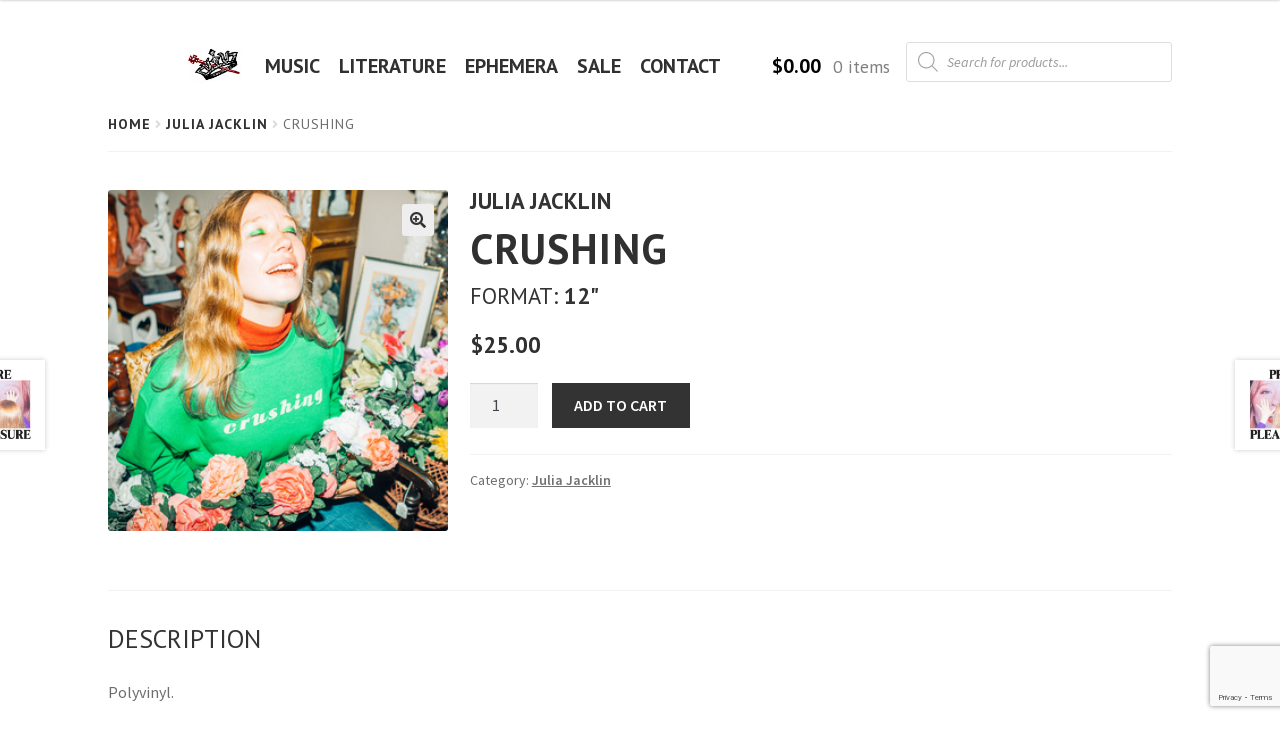

--- FILE ---
content_type: text/html; charset=utf-8
request_url: https://www.google.com/recaptcha/api2/anchor?ar=1&k=6Lf3_8EUAAAAAOU8EdHeSJ3DiZRLhfBrSMJ0RStT&co=aHR0cHM6Ly9zaXN0ZXJzaW5jaHJpc3Quc3BhY2U6NDQz&hl=en&v=PoyoqOPhxBO7pBk68S4YbpHZ&size=invisible&anchor-ms=20000&execute-ms=30000&cb=k7mpplnptnfp
body_size: 49760
content:
<!DOCTYPE HTML><html dir="ltr" lang="en"><head><meta http-equiv="Content-Type" content="text/html; charset=UTF-8">
<meta http-equiv="X-UA-Compatible" content="IE=edge">
<title>reCAPTCHA</title>
<style type="text/css">
/* cyrillic-ext */
@font-face {
  font-family: 'Roboto';
  font-style: normal;
  font-weight: 400;
  font-stretch: 100%;
  src: url(//fonts.gstatic.com/s/roboto/v48/KFO7CnqEu92Fr1ME7kSn66aGLdTylUAMa3GUBHMdazTgWw.woff2) format('woff2');
  unicode-range: U+0460-052F, U+1C80-1C8A, U+20B4, U+2DE0-2DFF, U+A640-A69F, U+FE2E-FE2F;
}
/* cyrillic */
@font-face {
  font-family: 'Roboto';
  font-style: normal;
  font-weight: 400;
  font-stretch: 100%;
  src: url(//fonts.gstatic.com/s/roboto/v48/KFO7CnqEu92Fr1ME7kSn66aGLdTylUAMa3iUBHMdazTgWw.woff2) format('woff2');
  unicode-range: U+0301, U+0400-045F, U+0490-0491, U+04B0-04B1, U+2116;
}
/* greek-ext */
@font-face {
  font-family: 'Roboto';
  font-style: normal;
  font-weight: 400;
  font-stretch: 100%;
  src: url(//fonts.gstatic.com/s/roboto/v48/KFO7CnqEu92Fr1ME7kSn66aGLdTylUAMa3CUBHMdazTgWw.woff2) format('woff2');
  unicode-range: U+1F00-1FFF;
}
/* greek */
@font-face {
  font-family: 'Roboto';
  font-style: normal;
  font-weight: 400;
  font-stretch: 100%;
  src: url(//fonts.gstatic.com/s/roboto/v48/KFO7CnqEu92Fr1ME7kSn66aGLdTylUAMa3-UBHMdazTgWw.woff2) format('woff2');
  unicode-range: U+0370-0377, U+037A-037F, U+0384-038A, U+038C, U+038E-03A1, U+03A3-03FF;
}
/* math */
@font-face {
  font-family: 'Roboto';
  font-style: normal;
  font-weight: 400;
  font-stretch: 100%;
  src: url(//fonts.gstatic.com/s/roboto/v48/KFO7CnqEu92Fr1ME7kSn66aGLdTylUAMawCUBHMdazTgWw.woff2) format('woff2');
  unicode-range: U+0302-0303, U+0305, U+0307-0308, U+0310, U+0312, U+0315, U+031A, U+0326-0327, U+032C, U+032F-0330, U+0332-0333, U+0338, U+033A, U+0346, U+034D, U+0391-03A1, U+03A3-03A9, U+03B1-03C9, U+03D1, U+03D5-03D6, U+03F0-03F1, U+03F4-03F5, U+2016-2017, U+2034-2038, U+203C, U+2040, U+2043, U+2047, U+2050, U+2057, U+205F, U+2070-2071, U+2074-208E, U+2090-209C, U+20D0-20DC, U+20E1, U+20E5-20EF, U+2100-2112, U+2114-2115, U+2117-2121, U+2123-214F, U+2190, U+2192, U+2194-21AE, U+21B0-21E5, U+21F1-21F2, U+21F4-2211, U+2213-2214, U+2216-22FF, U+2308-230B, U+2310, U+2319, U+231C-2321, U+2336-237A, U+237C, U+2395, U+239B-23B7, U+23D0, U+23DC-23E1, U+2474-2475, U+25AF, U+25B3, U+25B7, U+25BD, U+25C1, U+25CA, U+25CC, U+25FB, U+266D-266F, U+27C0-27FF, U+2900-2AFF, U+2B0E-2B11, U+2B30-2B4C, U+2BFE, U+3030, U+FF5B, U+FF5D, U+1D400-1D7FF, U+1EE00-1EEFF;
}
/* symbols */
@font-face {
  font-family: 'Roboto';
  font-style: normal;
  font-weight: 400;
  font-stretch: 100%;
  src: url(//fonts.gstatic.com/s/roboto/v48/KFO7CnqEu92Fr1ME7kSn66aGLdTylUAMaxKUBHMdazTgWw.woff2) format('woff2');
  unicode-range: U+0001-000C, U+000E-001F, U+007F-009F, U+20DD-20E0, U+20E2-20E4, U+2150-218F, U+2190, U+2192, U+2194-2199, U+21AF, U+21E6-21F0, U+21F3, U+2218-2219, U+2299, U+22C4-22C6, U+2300-243F, U+2440-244A, U+2460-24FF, U+25A0-27BF, U+2800-28FF, U+2921-2922, U+2981, U+29BF, U+29EB, U+2B00-2BFF, U+4DC0-4DFF, U+FFF9-FFFB, U+10140-1018E, U+10190-1019C, U+101A0, U+101D0-101FD, U+102E0-102FB, U+10E60-10E7E, U+1D2C0-1D2D3, U+1D2E0-1D37F, U+1F000-1F0FF, U+1F100-1F1AD, U+1F1E6-1F1FF, U+1F30D-1F30F, U+1F315, U+1F31C, U+1F31E, U+1F320-1F32C, U+1F336, U+1F378, U+1F37D, U+1F382, U+1F393-1F39F, U+1F3A7-1F3A8, U+1F3AC-1F3AF, U+1F3C2, U+1F3C4-1F3C6, U+1F3CA-1F3CE, U+1F3D4-1F3E0, U+1F3ED, U+1F3F1-1F3F3, U+1F3F5-1F3F7, U+1F408, U+1F415, U+1F41F, U+1F426, U+1F43F, U+1F441-1F442, U+1F444, U+1F446-1F449, U+1F44C-1F44E, U+1F453, U+1F46A, U+1F47D, U+1F4A3, U+1F4B0, U+1F4B3, U+1F4B9, U+1F4BB, U+1F4BF, U+1F4C8-1F4CB, U+1F4D6, U+1F4DA, U+1F4DF, U+1F4E3-1F4E6, U+1F4EA-1F4ED, U+1F4F7, U+1F4F9-1F4FB, U+1F4FD-1F4FE, U+1F503, U+1F507-1F50B, U+1F50D, U+1F512-1F513, U+1F53E-1F54A, U+1F54F-1F5FA, U+1F610, U+1F650-1F67F, U+1F687, U+1F68D, U+1F691, U+1F694, U+1F698, U+1F6AD, U+1F6B2, U+1F6B9-1F6BA, U+1F6BC, U+1F6C6-1F6CF, U+1F6D3-1F6D7, U+1F6E0-1F6EA, U+1F6F0-1F6F3, U+1F6F7-1F6FC, U+1F700-1F7FF, U+1F800-1F80B, U+1F810-1F847, U+1F850-1F859, U+1F860-1F887, U+1F890-1F8AD, U+1F8B0-1F8BB, U+1F8C0-1F8C1, U+1F900-1F90B, U+1F93B, U+1F946, U+1F984, U+1F996, U+1F9E9, U+1FA00-1FA6F, U+1FA70-1FA7C, U+1FA80-1FA89, U+1FA8F-1FAC6, U+1FACE-1FADC, U+1FADF-1FAE9, U+1FAF0-1FAF8, U+1FB00-1FBFF;
}
/* vietnamese */
@font-face {
  font-family: 'Roboto';
  font-style: normal;
  font-weight: 400;
  font-stretch: 100%;
  src: url(//fonts.gstatic.com/s/roboto/v48/KFO7CnqEu92Fr1ME7kSn66aGLdTylUAMa3OUBHMdazTgWw.woff2) format('woff2');
  unicode-range: U+0102-0103, U+0110-0111, U+0128-0129, U+0168-0169, U+01A0-01A1, U+01AF-01B0, U+0300-0301, U+0303-0304, U+0308-0309, U+0323, U+0329, U+1EA0-1EF9, U+20AB;
}
/* latin-ext */
@font-face {
  font-family: 'Roboto';
  font-style: normal;
  font-weight: 400;
  font-stretch: 100%;
  src: url(//fonts.gstatic.com/s/roboto/v48/KFO7CnqEu92Fr1ME7kSn66aGLdTylUAMa3KUBHMdazTgWw.woff2) format('woff2');
  unicode-range: U+0100-02BA, U+02BD-02C5, U+02C7-02CC, U+02CE-02D7, U+02DD-02FF, U+0304, U+0308, U+0329, U+1D00-1DBF, U+1E00-1E9F, U+1EF2-1EFF, U+2020, U+20A0-20AB, U+20AD-20C0, U+2113, U+2C60-2C7F, U+A720-A7FF;
}
/* latin */
@font-face {
  font-family: 'Roboto';
  font-style: normal;
  font-weight: 400;
  font-stretch: 100%;
  src: url(//fonts.gstatic.com/s/roboto/v48/KFO7CnqEu92Fr1ME7kSn66aGLdTylUAMa3yUBHMdazQ.woff2) format('woff2');
  unicode-range: U+0000-00FF, U+0131, U+0152-0153, U+02BB-02BC, U+02C6, U+02DA, U+02DC, U+0304, U+0308, U+0329, U+2000-206F, U+20AC, U+2122, U+2191, U+2193, U+2212, U+2215, U+FEFF, U+FFFD;
}
/* cyrillic-ext */
@font-face {
  font-family: 'Roboto';
  font-style: normal;
  font-weight: 500;
  font-stretch: 100%;
  src: url(//fonts.gstatic.com/s/roboto/v48/KFO7CnqEu92Fr1ME7kSn66aGLdTylUAMa3GUBHMdazTgWw.woff2) format('woff2');
  unicode-range: U+0460-052F, U+1C80-1C8A, U+20B4, U+2DE0-2DFF, U+A640-A69F, U+FE2E-FE2F;
}
/* cyrillic */
@font-face {
  font-family: 'Roboto';
  font-style: normal;
  font-weight: 500;
  font-stretch: 100%;
  src: url(//fonts.gstatic.com/s/roboto/v48/KFO7CnqEu92Fr1ME7kSn66aGLdTylUAMa3iUBHMdazTgWw.woff2) format('woff2');
  unicode-range: U+0301, U+0400-045F, U+0490-0491, U+04B0-04B1, U+2116;
}
/* greek-ext */
@font-face {
  font-family: 'Roboto';
  font-style: normal;
  font-weight: 500;
  font-stretch: 100%;
  src: url(//fonts.gstatic.com/s/roboto/v48/KFO7CnqEu92Fr1ME7kSn66aGLdTylUAMa3CUBHMdazTgWw.woff2) format('woff2');
  unicode-range: U+1F00-1FFF;
}
/* greek */
@font-face {
  font-family: 'Roboto';
  font-style: normal;
  font-weight: 500;
  font-stretch: 100%;
  src: url(//fonts.gstatic.com/s/roboto/v48/KFO7CnqEu92Fr1ME7kSn66aGLdTylUAMa3-UBHMdazTgWw.woff2) format('woff2');
  unicode-range: U+0370-0377, U+037A-037F, U+0384-038A, U+038C, U+038E-03A1, U+03A3-03FF;
}
/* math */
@font-face {
  font-family: 'Roboto';
  font-style: normal;
  font-weight: 500;
  font-stretch: 100%;
  src: url(//fonts.gstatic.com/s/roboto/v48/KFO7CnqEu92Fr1ME7kSn66aGLdTylUAMawCUBHMdazTgWw.woff2) format('woff2');
  unicode-range: U+0302-0303, U+0305, U+0307-0308, U+0310, U+0312, U+0315, U+031A, U+0326-0327, U+032C, U+032F-0330, U+0332-0333, U+0338, U+033A, U+0346, U+034D, U+0391-03A1, U+03A3-03A9, U+03B1-03C9, U+03D1, U+03D5-03D6, U+03F0-03F1, U+03F4-03F5, U+2016-2017, U+2034-2038, U+203C, U+2040, U+2043, U+2047, U+2050, U+2057, U+205F, U+2070-2071, U+2074-208E, U+2090-209C, U+20D0-20DC, U+20E1, U+20E5-20EF, U+2100-2112, U+2114-2115, U+2117-2121, U+2123-214F, U+2190, U+2192, U+2194-21AE, U+21B0-21E5, U+21F1-21F2, U+21F4-2211, U+2213-2214, U+2216-22FF, U+2308-230B, U+2310, U+2319, U+231C-2321, U+2336-237A, U+237C, U+2395, U+239B-23B7, U+23D0, U+23DC-23E1, U+2474-2475, U+25AF, U+25B3, U+25B7, U+25BD, U+25C1, U+25CA, U+25CC, U+25FB, U+266D-266F, U+27C0-27FF, U+2900-2AFF, U+2B0E-2B11, U+2B30-2B4C, U+2BFE, U+3030, U+FF5B, U+FF5D, U+1D400-1D7FF, U+1EE00-1EEFF;
}
/* symbols */
@font-face {
  font-family: 'Roboto';
  font-style: normal;
  font-weight: 500;
  font-stretch: 100%;
  src: url(//fonts.gstatic.com/s/roboto/v48/KFO7CnqEu92Fr1ME7kSn66aGLdTylUAMaxKUBHMdazTgWw.woff2) format('woff2');
  unicode-range: U+0001-000C, U+000E-001F, U+007F-009F, U+20DD-20E0, U+20E2-20E4, U+2150-218F, U+2190, U+2192, U+2194-2199, U+21AF, U+21E6-21F0, U+21F3, U+2218-2219, U+2299, U+22C4-22C6, U+2300-243F, U+2440-244A, U+2460-24FF, U+25A0-27BF, U+2800-28FF, U+2921-2922, U+2981, U+29BF, U+29EB, U+2B00-2BFF, U+4DC0-4DFF, U+FFF9-FFFB, U+10140-1018E, U+10190-1019C, U+101A0, U+101D0-101FD, U+102E0-102FB, U+10E60-10E7E, U+1D2C0-1D2D3, U+1D2E0-1D37F, U+1F000-1F0FF, U+1F100-1F1AD, U+1F1E6-1F1FF, U+1F30D-1F30F, U+1F315, U+1F31C, U+1F31E, U+1F320-1F32C, U+1F336, U+1F378, U+1F37D, U+1F382, U+1F393-1F39F, U+1F3A7-1F3A8, U+1F3AC-1F3AF, U+1F3C2, U+1F3C4-1F3C6, U+1F3CA-1F3CE, U+1F3D4-1F3E0, U+1F3ED, U+1F3F1-1F3F3, U+1F3F5-1F3F7, U+1F408, U+1F415, U+1F41F, U+1F426, U+1F43F, U+1F441-1F442, U+1F444, U+1F446-1F449, U+1F44C-1F44E, U+1F453, U+1F46A, U+1F47D, U+1F4A3, U+1F4B0, U+1F4B3, U+1F4B9, U+1F4BB, U+1F4BF, U+1F4C8-1F4CB, U+1F4D6, U+1F4DA, U+1F4DF, U+1F4E3-1F4E6, U+1F4EA-1F4ED, U+1F4F7, U+1F4F9-1F4FB, U+1F4FD-1F4FE, U+1F503, U+1F507-1F50B, U+1F50D, U+1F512-1F513, U+1F53E-1F54A, U+1F54F-1F5FA, U+1F610, U+1F650-1F67F, U+1F687, U+1F68D, U+1F691, U+1F694, U+1F698, U+1F6AD, U+1F6B2, U+1F6B9-1F6BA, U+1F6BC, U+1F6C6-1F6CF, U+1F6D3-1F6D7, U+1F6E0-1F6EA, U+1F6F0-1F6F3, U+1F6F7-1F6FC, U+1F700-1F7FF, U+1F800-1F80B, U+1F810-1F847, U+1F850-1F859, U+1F860-1F887, U+1F890-1F8AD, U+1F8B0-1F8BB, U+1F8C0-1F8C1, U+1F900-1F90B, U+1F93B, U+1F946, U+1F984, U+1F996, U+1F9E9, U+1FA00-1FA6F, U+1FA70-1FA7C, U+1FA80-1FA89, U+1FA8F-1FAC6, U+1FACE-1FADC, U+1FADF-1FAE9, U+1FAF0-1FAF8, U+1FB00-1FBFF;
}
/* vietnamese */
@font-face {
  font-family: 'Roboto';
  font-style: normal;
  font-weight: 500;
  font-stretch: 100%;
  src: url(//fonts.gstatic.com/s/roboto/v48/KFO7CnqEu92Fr1ME7kSn66aGLdTylUAMa3OUBHMdazTgWw.woff2) format('woff2');
  unicode-range: U+0102-0103, U+0110-0111, U+0128-0129, U+0168-0169, U+01A0-01A1, U+01AF-01B0, U+0300-0301, U+0303-0304, U+0308-0309, U+0323, U+0329, U+1EA0-1EF9, U+20AB;
}
/* latin-ext */
@font-face {
  font-family: 'Roboto';
  font-style: normal;
  font-weight: 500;
  font-stretch: 100%;
  src: url(//fonts.gstatic.com/s/roboto/v48/KFO7CnqEu92Fr1ME7kSn66aGLdTylUAMa3KUBHMdazTgWw.woff2) format('woff2');
  unicode-range: U+0100-02BA, U+02BD-02C5, U+02C7-02CC, U+02CE-02D7, U+02DD-02FF, U+0304, U+0308, U+0329, U+1D00-1DBF, U+1E00-1E9F, U+1EF2-1EFF, U+2020, U+20A0-20AB, U+20AD-20C0, U+2113, U+2C60-2C7F, U+A720-A7FF;
}
/* latin */
@font-face {
  font-family: 'Roboto';
  font-style: normal;
  font-weight: 500;
  font-stretch: 100%;
  src: url(//fonts.gstatic.com/s/roboto/v48/KFO7CnqEu92Fr1ME7kSn66aGLdTylUAMa3yUBHMdazQ.woff2) format('woff2');
  unicode-range: U+0000-00FF, U+0131, U+0152-0153, U+02BB-02BC, U+02C6, U+02DA, U+02DC, U+0304, U+0308, U+0329, U+2000-206F, U+20AC, U+2122, U+2191, U+2193, U+2212, U+2215, U+FEFF, U+FFFD;
}
/* cyrillic-ext */
@font-face {
  font-family: 'Roboto';
  font-style: normal;
  font-weight: 900;
  font-stretch: 100%;
  src: url(//fonts.gstatic.com/s/roboto/v48/KFO7CnqEu92Fr1ME7kSn66aGLdTylUAMa3GUBHMdazTgWw.woff2) format('woff2');
  unicode-range: U+0460-052F, U+1C80-1C8A, U+20B4, U+2DE0-2DFF, U+A640-A69F, U+FE2E-FE2F;
}
/* cyrillic */
@font-face {
  font-family: 'Roboto';
  font-style: normal;
  font-weight: 900;
  font-stretch: 100%;
  src: url(//fonts.gstatic.com/s/roboto/v48/KFO7CnqEu92Fr1ME7kSn66aGLdTylUAMa3iUBHMdazTgWw.woff2) format('woff2');
  unicode-range: U+0301, U+0400-045F, U+0490-0491, U+04B0-04B1, U+2116;
}
/* greek-ext */
@font-face {
  font-family: 'Roboto';
  font-style: normal;
  font-weight: 900;
  font-stretch: 100%;
  src: url(//fonts.gstatic.com/s/roboto/v48/KFO7CnqEu92Fr1ME7kSn66aGLdTylUAMa3CUBHMdazTgWw.woff2) format('woff2');
  unicode-range: U+1F00-1FFF;
}
/* greek */
@font-face {
  font-family: 'Roboto';
  font-style: normal;
  font-weight: 900;
  font-stretch: 100%;
  src: url(//fonts.gstatic.com/s/roboto/v48/KFO7CnqEu92Fr1ME7kSn66aGLdTylUAMa3-UBHMdazTgWw.woff2) format('woff2');
  unicode-range: U+0370-0377, U+037A-037F, U+0384-038A, U+038C, U+038E-03A1, U+03A3-03FF;
}
/* math */
@font-face {
  font-family: 'Roboto';
  font-style: normal;
  font-weight: 900;
  font-stretch: 100%;
  src: url(//fonts.gstatic.com/s/roboto/v48/KFO7CnqEu92Fr1ME7kSn66aGLdTylUAMawCUBHMdazTgWw.woff2) format('woff2');
  unicode-range: U+0302-0303, U+0305, U+0307-0308, U+0310, U+0312, U+0315, U+031A, U+0326-0327, U+032C, U+032F-0330, U+0332-0333, U+0338, U+033A, U+0346, U+034D, U+0391-03A1, U+03A3-03A9, U+03B1-03C9, U+03D1, U+03D5-03D6, U+03F0-03F1, U+03F4-03F5, U+2016-2017, U+2034-2038, U+203C, U+2040, U+2043, U+2047, U+2050, U+2057, U+205F, U+2070-2071, U+2074-208E, U+2090-209C, U+20D0-20DC, U+20E1, U+20E5-20EF, U+2100-2112, U+2114-2115, U+2117-2121, U+2123-214F, U+2190, U+2192, U+2194-21AE, U+21B0-21E5, U+21F1-21F2, U+21F4-2211, U+2213-2214, U+2216-22FF, U+2308-230B, U+2310, U+2319, U+231C-2321, U+2336-237A, U+237C, U+2395, U+239B-23B7, U+23D0, U+23DC-23E1, U+2474-2475, U+25AF, U+25B3, U+25B7, U+25BD, U+25C1, U+25CA, U+25CC, U+25FB, U+266D-266F, U+27C0-27FF, U+2900-2AFF, U+2B0E-2B11, U+2B30-2B4C, U+2BFE, U+3030, U+FF5B, U+FF5D, U+1D400-1D7FF, U+1EE00-1EEFF;
}
/* symbols */
@font-face {
  font-family: 'Roboto';
  font-style: normal;
  font-weight: 900;
  font-stretch: 100%;
  src: url(//fonts.gstatic.com/s/roboto/v48/KFO7CnqEu92Fr1ME7kSn66aGLdTylUAMaxKUBHMdazTgWw.woff2) format('woff2');
  unicode-range: U+0001-000C, U+000E-001F, U+007F-009F, U+20DD-20E0, U+20E2-20E4, U+2150-218F, U+2190, U+2192, U+2194-2199, U+21AF, U+21E6-21F0, U+21F3, U+2218-2219, U+2299, U+22C4-22C6, U+2300-243F, U+2440-244A, U+2460-24FF, U+25A0-27BF, U+2800-28FF, U+2921-2922, U+2981, U+29BF, U+29EB, U+2B00-2BFF, U+4DC0-4DFF, U+FFF9-FFFB, U+10140-1018E, U+10190-1019C, U+101A0, U+101D0-101FD, U+102E0-102FB, U+10E60-10E7E, U+1D2C0-1D2D3, U+1D2E0-1D37F, U+1F000-1F0FF, U+1F100-1F1AD, U+1F1E6-1F1FF, U+1F30D-1F30F, U+1F315, U+1F31C, U+1F31E, U+1F320-1F32C, U+1F336, U+1F378, U+1F37D, U+1F382, U+1F393-1F39F, U+1F3A7-1F3A8, U+1F3AC-1F3AF, U+1F3C2, U+1F3C4-1F3C6, U+1F3CA-1F3CE, U+1F3D4-1F3E0, U+1F3ED, U+1F3F1-1F3F3, U+1F3F5-1F3F7, U+1F408, U+1F415, U+1F41F, U+1F426, U+1F43F, U+1F441-1F442, U+1F444, U+1F446-1F449, U+1F44C-1F44E, U+1F453, U+1F46A, U+1F47D, U+1F4A3, U+1F4B0, U+1F4B3, U+1F4B9, U+1F4BB, U+1F4BF, U+1F4C8-1F4CB, U+1F4D6, U+1F4DA, U+1F4DF, U+1F4E3-1F4E6, U+1F4EA-1F4ED, U+1F4F7, U+1F4F9-1F4FB, U+1F4FD-1F4FE, U+1F503, U+1F507-1F50B, U+1F50D, U+1F512-1F513, U+1F53E-1F54A, U+1F54F-1F5FA, U+1F610, U+1F650-1F67F, U+1F687, U+1F68D, U+1F691, U+1F694, U+1F698, U+1F6AD, U+1F6B2, U+1F6B9-1F6BA, U+1F6BC, U+1F6C6-1F6CF, U+1F6D3-1F6D7, U+1F6E0-1F6EA, U+1F6F0-1F6F3, U+1F6F7-1F6FC, U+1F700-1F7FF, U+1F800-1F80B, U+1F810-1F847, U+1F850-1F859, U+1F860-1F887, U+1F890-1F8AD, U+1F8B0-1F8BB, U+1F8C0-1F8C1, U+1F900-1F90B, U+1F93B, U+1F946, U+1F984, U+1F996, U+1F9E9, U+1FA00-1FA6F, U+1FA70-1FA7C, U+1FA80-1FA89, U+1FA8F-1FAC6, U+1FACE-1FADC, U+1FADF-1FAE9, U+1FAF0-1FAF8, U+1FB00-1FBFF;
}
/* vietnamese */
@font-face {
  font-family: 'Roboto';
  font-style: normal;
  font-weight: 900;
  font-stretch: 100%;
  src: url(//fonts.gstatic.com/s/roboto/v48/KFO7CnqEu92Fr1ME7kSn66aGLdTylUAMa3OUBHMdazTgWw.woff2) format('woff2');
  unicode-range: U+0102-0103, U+0110-0111, U+0128-0129, U+0168-0169, U+01A0-01A1, U+01AF-01B0, U+0300-0301, U+0303-0304, U+0308-0309, U+0323, U+0329, U+1EA0-1EF9, U+20AB;
}
/* latin-ext */
@font-face {
  font-family: 'Roboto';
  font-style: normal;
  font-weight: 900;
  font-stretch: 100%;
  src: url(//fonts.gstatic.com/s/roboto/v48/KFO7CnqEu92Fr1ME7kSn66aGLdTylUAMa3KUBHMdazTgWw.woff2) format('woff2');
  unicode-range: U+0100-02BA, U+02BD-02C5, U+02C7-02CC, U+02CE-02D7, U+02DD-02FF, U+0304, U+0308, U+0329, U+1D00-1DBF, U+1E00-1E9F, U+1EF2-1EFF, U+2020, U+20A0-20AB, U+20AD-20C0, U+2113, U+2C60-2C7F, U+A720-A7FF;
}
/* latin */
@font-face {
  font-family: 'Roboto';
  font-style: normal;
  font-weight: 900;
  font-stretch: 100%;
  src: url(//fonts.gstatic.com/s/roboto/v48/KFO7CnqEu92Fr1ME7kSn66aGLdTylUAMa3yUBHMdazQ.woff2) format('woff2');
  unicode-range: U+0000-00FF, U+0131, U+0152-0153, U+02BB-02BC, U+02C6, U+02DA, U+02DC, U+0304, U+0308, U+0329, U+2000-206F, U+20AC, U+2122, U+2191, U+2193, U+2212, U+2215, U+FEFF, U+FFFD;
}

</style>
<link rel="stylesheet" type="text/css" href="https://www.gstatic.com/recaptcha/releases/PoyoqOPhxBO7pBk68S4YbpHZ/styles__ltr.css">
<script nonce="Z5HHay86veqeBtnXDkBmRQ" type="text/javascript">window['__recaptcha_api'] = 'https://www.google.com/recaptcha/api2/';</script>
<script type="text/javascript" src="https://www.gstatic.com/recaptcha/releases/PoyoqOPhxBO7pBk68S4YbpHZ/recaptcha__en.js" nonce="Z5HHay86veqeBtnXDkBmRQ">
      
    </script></head>
<body><div id="rc-anchor-alert" class="rc-anchor-alert"></div>
<input type="hidden" id="recaptcha-token" value="[base64]">
<script type="text/javascript" nonce="Z5HHay86veqeBtnXDkBmRQ">
      recaptcha.anchor.Main.init("[\x22ainput\x22,[\x22bgdata\x22,\x22\x22,\[base64]/[base64]/[base64]/KE4oMTI0LHYsdi5HKSxMWihsLHYpKTpOKDEyNCx2LGwpLFYpLHYpLFQpKSxGKDE3MSx2KX0scjc9ZnVuY3Rpb24obCl7cmV0dXJuIGx9LEM9ZnVuY3Rpb24obCxWLHYpe04odixsLFYpLFZbYWtdPTI3OTZ9LG49ZnVuY3Rpb24obCxWKXtWLlg9KChWLlg/[base64]/[base64]/[base64]/[base64]/[base64]/[base64]/[base64]/[base64]/[base64]/[base64]/[base64]\\u003d\x22,\[base64]\\u003d\x22,\x22ajTCkMOBwo3DrEXDnsKZwpREw7rDrMOoKcKCw606w5PDucOveMKrAcKyw6/[base64]/DvFoGw6FzQiVyeTB6w4ZGUB9ow6DDuCdMMcO+QcKnBTxRLBLDmMKkwrhDwq/Dr34QwoHCgjZ7NsKvVsKwSEDCqGPDssK3AcKLwpPDs8OGD8KeYMKvOyQIw7N8woTCiTpBUMOEwrA8wrvCt8KMHybDpcOUwrlZEWTClCxHwrbDkWrDqsOkKsOfXcOffMOLBCHDkX4LCcKnZsO5wqrDjXJnLMONwrFoBgzCmsObwpbDk8OBFlFjwqHCqk/Dtjk9w5Ykw55twqnCkjEew54OwpJnw6TCjsK7wpFdGz10IH0UP2TCt23CsMOEwqBBw6BVBcONwq1/SAJIw4EKw53DpcK2wpRSJGLDr8K/NcObY8Kbw6DCmMO5J2/DtS0VAMKFbsOkwrbCunchBjgqEMOvR8KtIcKWwptmwqXCkMKRIRLCpMKXwotFwpILw7rCtHoIw7skTxs8w6/[base64]/DnsORw73DgcKaScOHFcO/w4dEwo0WKEJXa8OnAcOHwpsfU05sOHw/asKPD2l0bAzDh8KDwrAgwo4KNi3DvMOKQcOjFMKpw6nDq8KPHBBCw7TCuzN8wo1PM8KGTsKgwo3CnGPCv8ONTcK6wqFIZx/Ds8Okw5x/w4Enw4rCgsObQcKncCVaaMK9w6fCssOtwrYSf8Otw7vCm8KMbkBJVsKaw78VwoIjd8Orw604w5E6U8OKw50NwqpxE8OLwpEhw4PDvAnDiUbCtsKZw7wHwrTDmibDilp/[base64]/DocKaw5IGNBgkOcOvw67Dqm9Bw4PCnsKXTnTDqsOAA8KTw7AEw5XCvFI2ewMeO2/CvGpBIcOQwqAMw65ZwqxKwqnCgcOWw65SfXsvMsKzw6ded8KqUcOnHkbCp2Y6w7LCs2HDqMKNSGHCosOvwqrCuVkgw4zCmsKzUsK4wqzDjngwHFrClcKjw5zCkcKMMxJRSDoSQ8K1w6/CrsKew5fCtW/DkQbDrsKhw4HDnnhLBcK3e8OkbWdnY8ONwpAKwoI5Z1/DhMOqUBRvLMKWwpDCvQtFw6dwBFAVfmLCijnCtsKrw4DDgsOrHS3ClMKiw4PDnsKfPAVvA37CncOlQULCoi4xwqJhw4cCSn/Dp8Kdw5tMJzU5K8Knw5BkAcK+w5wrOGhmGi/DmkN2YsOrwrNCwr3CoHfClsOkwp58b8Khb2NHDFE7w7nDu8OPBcKAw5fDmGRmR2/[base64]/HsOED8OzFFrDtiFHwrMbwrEPbsOKw7LCssKxwqjCjMOJw78nwrtIw4jCq1jCv8O9woHCtCXCtsOEwocoUMKPLx3CpMO9KMKBQcKkwqTCmTDCgsKBRsK/LX0Dw7fDmcKWw7QcKMKtw7XCkDjDrcKlH8Kqw4t0w57CisOSwo7Cigckw6Yew5bDp8OUMsKAw6zCgcKLasOnGidTw4xdwppxwq/DthHCi8OEBRg6w5HDq8KdeS4xw47CosOYw7IPwrXDuMOyw7/DtkxiWHbCmiUfwp/DvMOQJ2jCq8OsQ8KbDMOYwp/DpylFwp3Cs3UyMmvDjcOOd0huRzp1wrJ1w5FeC8KOWcKYewkXMzLDmsKwZwknwocnw7tKOcOraHEZwrvDlHNgw4vCtVhawpnCl8KhQSVne0I3DgURwqLDq8O7wrtIw63DtkjDgsK7C8K/KBfDu8KQZ8OUwrbClRnCo8O+EMKrQEPCuiLDtsOcBzHCvAPDhcKXS8KfAnkPXHRnJkfCjsKuw7MEwrF/GCFOw7/CncK6w7bDtMKsw7vCrigFCcODJkPDvDlBw6fCscOwSMKHwpPDpRXDk8KpwpB4E8KRwrfDq8OrSX0LL8KgwrzCsmcqSG5KwovDoMK+w4MqfxvDtcKfw73Dv8KowofCrx0mwqhCw57DnT7DssOHJl9qJSsxwrpBc8KTw69yOlTDl8KPwovDslI/W8KGfsKGw6cGw6RyQ8K/OVvDjCIiJcOVw6VQwotAE1ZOwqY6Un3CrW/DmcK9w71vF8K8eGXDv8Ovw5HCky7CscOsw7rCpMOoAcORM03Du8KHw5fDnxFYRjjDpjXClmDDn8K4U0hxd8K8FMOsHEwMKTcRw5RLUQzCi0gvBnpLLsORXnrCiMOBwp3CngcYCsKPSw/[base64]/[base64]/Co1rDlU0qdsKew5ZBw5wRNnZWwoEow7TDisO9w6vDu045e8OZw4jCn1dhwqzDusO5W8OZd1HChAXCjxbDrMKqDUfDqsKuK8Ovw4ZADi4+NlLDhMOdeyDDsXwWPjl8A1zCs03Di8K3EMOXKMKKWVfDozPDihfCt0wFwoQvX8OsXsOow6/Co28KWW/CmMKuKTB+w5NowoB5w51jHQItw68UNUrDoS/Ck2sIwqvDvcORw4FMw4HDn8OSXFgMVsKBTsO2wphWb8K8wod6VEJnwrHCnSZnX8O+UMOkCMKWw51RTsKEw4/Ctz0TGB4sAsO1HsKnw4kPPVHDk1ogbcOFwpHDlRnDuzV9wpnDtzjCj8KVw4rDhwl3cFJKMsO2wp0dH8Kgw6jDqMOgwrvCiho/[base64]/Cg8OcH8KLP8OIwp8iLX1lw5NDE8OiURclXxrCg8Oow4oLOX9xwolDwrjCmBfDs8Oww5XDlGJjIzUaCVQzw4E2wpF1w7xaB8OrWMOgSsKdZXItNRnCkXBEdMOzHCQuwpDCiVVpwqnCl1vChHPDhcK4wqbCv8OzFsOiYcKTMlHDgnPCk8Ojw4PDicKeIh/[base64]/DssO3w49Gw5xkJD8pesKnYcKXw4HCoMOVw63CrMKnwozCr2DCtsK0w4RZQyTCvBTDosOkesOXwr/[base64]/Diz/Cv8O1w7DDgiXCssOhQgHCqUgGw7Z8F8OcAAfDlkTCryh6M8OFVzDClDB/w77CsgcLw5fCvg/DpndUwql3SzB9wrQxwqBEZi/[base64]/wq9MTsKIVcOtD8O7chR/XkZnfDrCrR/[base64]/[base64]/CkW8ow4k/S8KrB8KvwqnDqjgOw5PCrMOcOsOawrl9w6ISwobCoWEjEEvDvUrClMKsw4DCoQDDqWgYWBsDPMKdwqxKwqnCvcKqwqnDkVPCuRUowoQAPcKSwr3DgcK1w6LCoAZwwr5jMcOUwovCpMOjMlRhwoUKDMOCeMKnw5g/ZSLDumQRw5PCucK3flMtc3bCtcK+UMOIw43Du8KaP8Obw6kSLsKuWDXDtgrDosKME8Obw5HCicObwotOGXoGw5hvLm3DgMOpwr59IwnCvzXCtsO4w5xVRDVYw63CkTJ5wqMYY3LDicOPw6PDg3Rpwrg6wr/DuDnDqCBNw73DgG7DusKWw6QRQ8KzwqHDoUnCjmPDj8K/wr8oV3gdw4wIwogQdMO8CMOmwr/CjV/[base64]/Do8Oxw5rCusOXEnMFccKMw4IDwrTCmEF+ZAUTwr03w44gJGFQKMOMw7ZqeFjCsVzCqxoqwp7DisOEw4o/[base64]/wp/CtMObw7Jew71jwrAfw43CliVKw6VvwpYMw7IbasKwdMKvcsKVw74GNMKkwpJQV8O/w5sVwpZJwp0Sw73CksOeBcOHw4bClFA8wphvwps7SBE8w4jDs8KpwpjDkELCmsKzE8Kcw4d6B8KCwrRBcUnCpMOhwrrCiDTCm8KwMMKvwpTDixbCmsO3woQcwoTDnRFeRE8ldsOBwqc1woPCscKgWsOowqbCj8K3wrHCncOxCwl9NcKoCMKUSyo8Vl/[base64]/Cj8Onw5ATwrnCrht5CsKBDcOtw6DCo8OiDTTCsnJcw5HCu8ONw7Rcw4LDlXHDrsKuRCIALRBddTskQsKcw73CmmR/M8ORw4g2AMK8SG7ClcOAwpzCrsObwrBhEHh5UlZ1DA1AUMK9w7ksNVrCgMOHLsKpw4EXIgrDjU3DiQDDhsKvw5bDigRYWVJZw7xpNz7DvgV6wqIdF8Kuw4vDiHXCvcOhw4Fvwr7Ds8KLUcKwfWHCj8Oiw5nCmsOhesOow5HCp8Kvw6YPw6IYwrZWwq/[base64]/DnsKhOCbDvBx0RMOQXifChsK+CzDDm8O4f8Kdw6JUwpzDtjXDskHCnVjCokXCnGDDsMK3bT02w60tw6UBAsKFY8KpOSV3DDbCmnvDoTXDl07DjkPDpMKQw459wpfCpcKpEmzDrGvCi8ODAW7DjxnDvsK/w4hAHsKxThI/w7/CiTrDkSzDn8O0B8O8wqnDvDkHQH/[base64]/[base64]/DlWV/w65pNyNRw4jCg8O9HGbDrcK2KsOubcKra8O7wr7Cv3LDicOgA8OoMBnDsjrCk8K9w7jCiA5yC8ORwod3ZVVMZ27DqlExecKVw5pZwoMrcUvCkk7ClEAYwpVgw7vDl8ODwoLDisO8AhNYwog/[base64]/Di1jCnT95w5HCvsKvJj7CvwQefkXDj2IdUx5vXyvCqWxWwoAJwoQGcSsEwqxvKMKtd8KSDcObwr7CqsKJwo/[base64]/Dmghawopsw7U1AyDCuyYrD8OXQBM5dxvDn8ObwqfCpSLCv8ORwqMHP8KEJ8O/[base64]/wo/CvsKSw5kYw7DCmh/DpcO3wqVEGj3ClMK0T23Drl4cLmHCq8O1N8KeW8OgwpFRW8Kdw5BYfXI9Cw7CtjgENTp/w4F3fF9MUhcPMmo5w4cUw5wSwo4aw6jCvXE6wpE/w4VfasOjw7oNK8K3MMOyw5BYw4t3Q1dHwq5WU8KMw5w/wqbDq0skwr5IZMKJISx5woTDrcKsfcOWwoowAjwZP8K7O3LDkz9/w6nDoMK4GSvCvDjChsKICMK0dMO6HMOKwqjDnmAxwqJDwqTDhn3DgcK9GcOVw4/[base64]/[base64]/[base64]/DqsONwrpaPMKVw6A3w6/DqkJFwph0IDXDvUHCnMKIwqIgVmfCri3DtsKbTkLDsVgFJQMjwokeDsKZw6HCk8OTTsKKORRxYBszw4gTw6PChcO/N0Ntc8Kww6s/w4RyZzogK3LDncKTZ0k/[base64]/Cl8KxwqcTw7bCqcOgw5UlUsOQaMOQTMO4w74fw6zClcOMwofDqMOawp8NZU7CpWbCnMOxSmXCm8Olw4/DgR7DilLCgcKKwrx6H8OdecOTw6DCqQPDgRdhwoHDtcK3ZcOow4HDssOxw5hhBsOdwo/[base64]/Dn8KSccOpw5NNwqsPw4VAQ8Kkwp5Jw6I3w5VqP8OSOAV1e8Kuw4powqzDrcOdwqA9w4jDjC3Dmh/Cv8KTW0I8GsKjdsOvYkARw7tvwqxQw5QRw6oWwqDDsQTDgMOVNMKyw4Fbw4fClsKxacKDw4rDkhc4ajjDgxfCrsKzHMKIO8KEPTpTw7FCw4/DgEVfwrnDhEESaMKlbW/ChMOYKMOQOH1KCcO2w7U7w5cGw5DCnzfDpAVsw7o2eVTCm8OqwojDrMK1wqQMZj4ww7htwpHDoMOew44/wo0Ewo7ChBs7w4Bww598w5g/w5Jqw7PCnsKINEPCk0YuwpdfdiI9wqnCpMOhJMK2C0HDmMKNZMK2wqbDgsKdP8KFwpfChMKxwpw/woIPB8KIw7MAwoUpJ01bTXFGC8KMUm7Du8KnbMOHZ8KBwrA0w6p/UVwpf8Oawq3DlT01IcKnw6LDqcOkwp7DnmUcwrrCgBlJwp9pw69Uw7XDiMONwpwVQsKuAVorbDnCr3xbw51/e2xMw5zDj8KGw5jCl24jw7/DmMOXIAbCu8Ogw53DjsORwq/Cuk7DscOKXMOtHsOmwqTCoMKBwrvDisK1w53Dk8OIw4BiPS0Ewq3Ci3bCh2AUcsKiQcOiwqrCj8O8wpQXwpTCvsOew5E/T3ZLSzYPwqRVw7HChcOmOcOQQgvCi8KAwrHDpsOpGsO6d8OGEsKBesKCQlbDjhrCrlDDiE/Cs8KELArDmQ3DpsK7w4QEwqrDuzVxwqHDnsORSMKVQGAUcE8XwpttUcKMw7rDqWNicsKRwp4Qwq0pPXTDlkRdej8wIB7CgkNlXD/DlSjDlXtSw6HDnjRmwpLDrsOJVSR0w6DCqsK2w5ISw6Jrw70sS8OIwqLCqzTDj1nCpnliw6vDkEXDuMKjwp9Jw70xW8KnwpzCucOtwqBHw6cvw5nDmB/[base64]/[base64]/CpgJNwoYCADguAXpiw7Iee8KWwpzDhG7CocKwLELDgyTChRzChRRwV0McYxAzw4hWE8K6e8OHw5NbMFvCtsOPwr/[base64]/[base64]/cMKJf8OKOlXCk0nDk8Oow4AKwqp5aXxaw6giw6LCkh/CnVIfO8OkJXhuwo94c8K3KsOMw4HCjR9GwptOw4HCu2jCk1HDqcOmB2jDlz/CpHRxw7k1dSTDjcK3wrE9E8OXw5PDimnCun7ChB9/[base64]/CusKudRUzw7bCkgpfw6TDkwFVa1EBw4tKwpB3asOhWEHCiUzDssKnwpbCryEVw7fDgMKBw6TChsOfIMOFVjHCk8KUw4rDgMOfw5xAw6TCmDVaKEl7w4LCvsKlJhZnHcK7w7sYRmXDv8OFKGzCklphwp85wqhcw7xESxIOw6LCssOjcTzDuRkvwq3CvB5/[base64]/JsK4wq1Lw4x5w5vCiUTCnFs9Bl3Dh8KiP8Ovw7wsw47CtlvDt2pKw4fDuSHDp8OxJlwYICB8ckjDrXdRwrDDqU/CqsOCw5rDk0rDgsOeXcOVw53DmMOPZ8OdNxLDnRIAQ8O1XGLDocOHd8KiLMOuw5jCu8KXwo0+wr/[base64]/CqRDChizDowbDpjbDhsOnMnp9dhkUwp3DnF4ow5bCmMORw5wpwqPDo8K8TXoawrFow6R7I8KJLCTDl0jCr8KzPA5LHlHDlMK2fj3Cg0Qcw5w/[base64]/CsMODw6nCgWLCvU5Iano6w6bCthxTw49TDcKZwoxjTMKSGRdHQHwRSMKYworCqjlPAMKywow5ZsKIB8OawqzChmQgw7PDqcKGwoFAw4gcRcOlwrnCsS7Cq8K5wr3DlcOwXMKwdgfCnhLCphPDrMKew5vCj8ORw5oYwp89w6PDvn/[base64]/ax7CqT3Dh8Kew4UkwovDqhTCgx8YwqHClcKtw63Clww3wqrDhnjCiMO5bMKEw7DDj8K5wp7DgUAWwplfwp/CisKsHsKKwpLDtzoUKTNpDMKVwr1IBAcUwod9S8Kbw6vCmMOXHhPDn8OvXsKUQcK4EVNqwqzCq8KpUlXDm8KXIGjDmMKhf8K4wqEOQgvCosKJwonCgsOeecK9w4M1w5J0OgRKG0VLw6bCgMKUQF5FHsOFw4nChMOCwqthworDpEcwN8KYw588JzjDtsOuwqbDpzHDkD/Dr8K+w6hPWRVdw5s4w47CjsKdw5dbw4/Dqh43w4/Cs8O+GXFPwr9Rw7krw7wgwo4vCsOTwo5BcXJkPlDCjhU/JWJ7wovConwlDmLDkE7DhsO/AsO0bVTCrkxKGcKJwpvCrjc2w5XCmjzCsMOuWMOjMn9/[base64]/wroDHVhJWznClTkFw7HDsMOkw6TCvsKoEcKHNcO+w7Rswp9mXVLCpQAGGlQJw5PDoycdwrnDv8KSw6IqBz5bwpXDqcKLanbDlcK0IcOkH2DDizQPNSvCnsO+LxxtQcK4M3TDncKsBsKXXS/[base64]/w7vCksOJbEPDumdLwpnCmHh5IsKIwqdew7nChAPCrwdrYglkw6DDl8O7woRbw6YOworDmcKQRHDCs8KnwocmwrULHcOGcS7CscOiwp/CjMO3wqbDh0Qtw7rDpDliwqIbdB7Cu8OzBQRddhE7NcKaRcO/HnNtOcKywqTDiGl3woY1EFHDrzBdw7/CtGvDmsKbJRd7w7LDhlRTwqTChg5FZVvDnRrCmUfCqcObwrnDv8KPcH3DjAPDocOuOBh3w73Cg3d7wpUyV8K4KMO1HjB0wqdpesKZAEQbwrEcwq/DqMKHPcOCXynCvlvCl3DDp2rCh8KRw5jDocO8w6Z6OMO5Omx/SE1NMgnCjWfCoRXCllTDv2EdDMKWRMKfw7vCoyzCvk/DlcKjbCbDpMKTe8Otw4nDjMKSfsOHNcO1w5oxABo0w4XCjSTCsMKdw5/Di27ChXbDkgpIw4TCncOOwqMpUsKPw6/CsBXDhMO2MRvDh8OWwrsmBjZfDMOzEE15w7tOYcO5wpbDvMKfLcObw7vDj8KQwq/CmxNgw5V2wpcDwpbCmsOXUzTCnVbCvsKxfRY6wr9EwrhXN8K4Uzk5wpXCmcKbw4YME1sGB8KhGMKTPMKmORgfw6Mbw7ACdsO1SsOdI8KXIsOrw6tpw6/CgMKWw5XCkFsNFMOQw5oVw5XCj8K6wr8lwoFUDlJAYMOHw7M3w5MkVSDDnFjDscOnGh/DisOEwprDrj7DmAh0eTsuPETCokHCr8K0PxtZwqvCsMKJKw4uKsOBL10gw5Z0w4ldEMOnw7/CmDgFwoU6L3fDoxPDqsOGw5gpI8OCVcOtwrIHeCLDlcKjwqbDj8K7w47CucKBfwfCl8KrP8K0w4QeYgEcLAvCjMKOw4/DicKfwprDhDhwDFttQxTCs8KVTsOOdsKlw6bCkcO6woFWMsOyTsKfw4bDqsO2wpTCuQo9J8OMOhoHesKfw7cHf8KjeMOcw6zCv8K1EWJwOHHDk8OOcMKYGmsrUF7DuMOYCn15HGcMwoN/wpBbDcOhwqx+w4nDl31ObGrCmcKlw7sFw6Y0ICFHw6rDksKTS8KOTDDDpcOTw7DDm8KEw53DqsKKw73CrQDDl8K6wqEDwp/DlMKYKyTDtT4XcMO/[base64]/Ck8OaWydTw6dDLjzCsADDihXCisK3EXduwpzDp0bDrcOZw6TDqMKUJiUDW8OIwonDhQTDlMKKJW9YwqMywofDugDDuyxAV8O8w5nCssK8Dm/DuMOBSj/DqsKQVX3DucKaZVfCujgsacK1GcOnwqXCkMKRwoLCr1TDmMK0woxQW8Ojwo5SwrfCslnCgivDj8K/FRfDuibCgsO9Im7Dv8O8wrPCil5cOsOqLlLDu8KmWMKOSsKYw7lDwpdwwoXDjMKmwoDCmMOJwowcwrrDisO8wo/DlDTDmGdTXwFqdmlDw44GesOjwrlxw7zClEcPA23CoXsiw4A0wo9Pw6vDnQ3Cp38uw6zCs20nwoDDnD/DvGpdwowCw6UHwrAUZ3bDpcKbUcOOwqPCmsOdwqlUwq1NSBM0XDUqeH/CtjkwfsOXw6rCuyslXyrDlC48aMKkw6/DiMKrWMKRw4Vdw7Y+woLChh9hw7pfJxc3eCJ+CcOzMsKNwrBMwq/DjMKxwoYIUsKTw7trVMOSwrAUfHwowq89w4zDp8O0ccOGwqjDqsKkw7vCncORIR4tGTrClDR0KcOzwpvDizvDknrDkhjCrsKzwqQpfjzDoW/CqcKOaMOew70Rw6kJw6PDusO9wodheBHCkg1uai0cwqXDsMKVLsOJwr7Cgy4KwqskOx/DuMOlUsOKAcKtQsKvw5HChStzw4bCvsKqwpxmwqDCgVnDhsKcbsOUw6ZUw7LCuxzCgFh7VhPCuMKNw4MTRWPCvjjDrsKrUR7DvBIaIizDkj/DhsOkw483WWxeDcO1w5/Cvm5ewqrCqsOWw5whwpBqw6ILwrAjFMKHw6/Cl8OYw7YQFQ9ecMKtdDfCs8OkUcKDw5dswpMWwrh6Gk9gwr3DssOCw7/DjQkow55Nw4Rjw40ew47CuXrDvlDCrsK1QhLDnsOBfnTDrsKjMW/DosOtYGJ/[base64]/Dr8OxwrQ+P8K/w63DjcKFw6INKMKndsO2K0PClAnCqsOCw5BnVsOyFcKUw7ARB8Ktw7/Cs1cMw4/DlgXDgSUUOidSwp1vSMOhw6bDukXDhMK/wrXDtxRGLMOAX8KbOF7DoDXCgCcvCSnDhw1cHsOcUCnDqMOTwoJKM1nCjHrDpQPCtsOLHMKoFsKKw4DDs8O2woAJIkFNwp/DrMOceMOjD0Uvw7QCw7zDtA0Iw77CksKSwqDCvcKvw7ARFn1QLsOTYcKew73Cj8KyETjDrsKPw6QBWcKMwrdnw7B/w73CmMONCcKYY3xMVMKFaErCq8KdcXh7w7I/wp5GQMOBacKDbThww5knwr/CisKGd3DDg8O1wpTCumgiI8KaU3IjYcOzBBHCpMOGVMK4asKKM1zCqQDCjsKEPHVhTFdxwrQfMw8tw7LDgwXCuR3ClBDCskEzJMKGBl4dw65KwoHDm8Ohw4DDrcKxaQAIw5LDohYLw7MAfWYEcCjDmkPCrmbDrMOfwpVpwoXDqcO/wq0ZQzsPfMOdw5vCvwDDpmDCmsO6N8KZwo7CjHzCnsK8KcOXw7M5HAAOLMOCw4N+AD3Dl8OoIcKww4PDgmofGALCgCVvwoxhw7LDpy7DnGcqwq/DqsOjw44jwqzDpTUkJcOyKEkywrNCNcKeVjTCmMKwQgfCpV08woxSR8Kpe8O1w6d6MsKuYD/[base64]/DjMKDXQ/Dm8KzwplKwqTCpTMcJcKiw4pUAjHDucOgOcO/HHfClEAYS0VCXsOWeMKdwootI8Orwr3CryZww4DCnsO7w7/DocKDwrrCrMKyb8KYbMO2w6dvbMKsw4RIFcO/[base64]/DhsO/PSLDvcKzRsK2w5rCmUNPdyzChcOpYgPCuExUwrrDpMOtAz7DqcOtwqVDwrE9M8OmCMKDZl3Cvl7CsiIFw79WfF/CjsKXw47Cp8OMw4DCn8OFw69vwrYiwqrDo8KowoPCo8OPwocOw7HCmRbDhUohw43DksKLw4jDm8Otwq/DicK0BU/CrsK1ZWdMMcK2AcKkHxfCisK0w61nw7PCi8OKwrfDvgdcVMKrN8Kmwr7Ci8KLNgvCkEVZw4nDl8KawrPDp8KmwpE8w7skwp3DmsOQw4TDssKcCMKJYjrDjcK7K8KOdGvDhMKiVHzCvsOfW0TDg8KvbcO6T8KSwpQUwqtPwo10wrfDuz/[base64]/CssOZNQ0QXMOQFwDDoXTCjy04ES8dwqEkw5nCpkLCvwvDrX8uwqvDrT7CgDFuwpZWwq7ChDbDusKCw4IBEmA/OcK8w4HChMOJwrXDk8KcwqTCqXkAesO7w79xw4zDsMK8CkhywobDik46QMKPw73Cv8OjGcO/[base64]/CgsKrw7l0wr9fw6fDk8O7ZMOJwpLCgWDClMKEdX3DvMOhwpo/[base64]/DhcK4w7YNAcO5woTCn2bDrXzDvsKqIRggX8OGwoHDhcOHTDZ6wpfCisKNwoA/[base64]/JBXCiy7Dr8KXw43Dh8K7wqljw53DtznCpR3CnRvCrcOqw6XCtMO5wrMaw4cuAxV3YBBzw7XDhE3Dky3Ci2DCnMKIJGRMZ1RNwpURw7ZMTsKhw4tbVnrCiMKMw7/CrcKATMOQaMKDw4/CpMK7woHDrT7CksOfw7PDosKQGGQQwrLCr8OVwovDgzFAw53Dq8Kfwo7CrABTw6giCcO0SmPCs8Okw4Z5FcK4JVjCsitxN0F3bcK3w5tCcB7DiXTCvXxuIkprSjXDn8OfwoLCumnCiycxcwZxwro5L1U1w6nCv8K8wrxaw5xiw6jDssKQwqg6woEywozDlTPCmj/CncOCwovCvDvCtFrDksKGw4EDwq8awoZdK8KXwpjDpihXQMKww4ZDLsO9PMK2d8KBSFJqKcKLV8OFaQN5QHNiwp9yw7/DnysxTcO0WFlWwoUtC0rCukTDscOawo4yw6LCvcKswoLDu1nDp0EgwpMpeMOqw7tOw7rDgcO4FsKIw73ChDICw5QlN8KMw7YzZ39OwrbDpMKbMcOiw5IFTg7CssOITcKJw6/CjMOlw5l/KcKNwo/Cj8K9JcKAUV/[base64]/QcOrwogRw51Vw4F9e1PCrlZxE0hfTlXChyPDo8OTwqB4wp7DlcKTWMKUw4U5w6DDiljDjV3Doyl1HG9lB8O4NUdUwpHCnHNAI8OMw5ZcT3DDvWVUwpYSw7ZhDCTDtyQNw53Dj8K6wqp2C8KGw58hWgbDogl1MlhqwoDCr8OiRGcCw7/Dt8KowpPCmMO5EsKTw4TDnsOLw6B2w6LChsOQwpk0wobCvsOWw7PDgQdqw67CszLDl8K+MQLCklnDhw7CoARALcKRIVLDrT5/w5xkw6M5wpLCrEYbwoR4wonDtMKNw4trwrvDqMKQNj8tesO3KcKYRcKswqvDglLChzHCtxk/wo/Cv2TDkkU5ZsKrw5DDoMKAw57CmcKIw47CgcOmQsK5wofDswvDlC7DuMO6TMKND8OTLjBrwqLDuljDoMONJcOCbcKfJAoFRMOMbsK9exfDvy93Z8KOw4zDn8Ozw7XCu0IOw4J0w6wtw7t4wr3DjxbDgTITw7fDmgvDhcOeJAtkw613w6EVwok/B8KWwp4cM8KSwpnCucKBW8KqcwFBw4zClsKbPjJoHSHCgMKGwo/CmBzDiQ3CqMKvPzbDiMOsw7fCtD8/d8OXwo4HZlsoU8OVwrfDmgrDll8twqhzTsKOZj5WwoPDksOST3cQaAvDssKcTCXCk3PChsOCNcOGVDg/[base64]/CtcK+W8Oqw7rDhcKqwq9iFlV5NsKDI8KEwqFGJcOEFMOMCsO6w6HDl13DglDDncKXwpLCssKCwqdyTsOdwqLDtAQvLDbCvSYWw6cVwpEnw4LColvCtMOFw6HCpUhZwobDv8OzBQ/Cl8OOw550w6jCqTtaw75FwrVcw5FBw5/DnsO2esO0wowfwp9UQMKnEsODSSjCiWPCncObWsKdXcK+wrxCw7VcNcOkw7Ynwoxyw6Q0DMKFw6LCuMO8QEoDw6YjwpvDi8OFecO/[base64]/w4jDqMO2w7HDjW0oTTpTdzJOCjfDl8OLw5LCsMO8cglHC0TClsK2AHpLw799XVpqw5ELdQ1vAMKGw4XCrCM/VMOscsOHX8K3w5BBwrLCvUhYwp7DnsKlasKmSsOmK8ObwpEkfRLCpTvCnsKzUsOIJSnDm1ICCyN9wo89w6rDlsKiw5RzQ8KNwoB9w5nCqRtFwpPDowvDscOSXS19wrw8JVtKwrbCo3jDjMKdO8KXDyY1d8KMwrvCmSbDnsKcUsK9w7fCn2zDrAs6FsK/f3bCkcK2w5obwpLDpTLDjntpwqRxeA7Cl8OAGMOWwoTCmAkLHzNSFMOgJcK3Lx/CkMOSE8KNwpQfWsKHw41eZ8KMwoZRWkzDk8Orw5XCrMK/w7EgSANNwobDmw0ZV3nCsiglwo0pwpvDo3RYwoAgBXt3w5UgwrLDvcKYw4TDnwhEwpZiNcKiw6E/Q8KWw6PClsKoZcO/w6YFBgQ2wrHDgcK0VxDDp8Oxw7Baw6TCgQEawpYWdMO4wobDpsKuL8KzRynCuQw8ShTCpMO4P0bClhPDn8KnwqLDrMOpwqIwTDLCrT/Do3xCw7w7asKDI8OVWUzDqsOhwpkqwrQ5K0jCrErCgcKDFQtYDAMlM1HCscKpwrUKw43ChsKCwoQRJSYUMUMzesOdCMOkw6ktbcKGw4kYwq5tw4XCnx/DnDrDlcK6Fmsiw6/[base64]/ChsKzwrbDjMKewp1KccKxLHlFwpk3XFQ/w5E2wp7CqsOKw7dPU8OrLcO7WsOFFRLCthTDl0Yew6DCjsOBWFcWeGzDvzgdGhzCmMKaZDTDgx3DnC3CsEICw5lraTDCksK2QMKAw5bDqMKSw5XCi2o6K8KuXBLDrsK4w5DDjy/ChQbCl8ONecKDZcK5w6BHwoPClw98Ont9w4Btwo41Ozd/[base64]/CmMKBc3DCqkhZRjbCoQ/CncKfGl9qDXHCi1hMw49ZwoDCjMKdw4rDsnrDv8OFFcOxw5LChhwJwprCgE/[base64]/Ct8OEw7dYBw0Hwqs/[base64]/w5nCux9dVCN5IGTDuzRLwowee34+aV0Uw4Mvw7HDhz12O8OmRRjDgw3CsF3DtcKmWcKmw6hxBSciwpRNQV8ZdcOhWU8pwonCrwxswrNxZ8KGLWkANcOOwr/DosOCwovDnMOxUMOWwrYkcsKGw7fDksOrwo/DuWkWXQbDjB0hwpPCvSfDqDwHwpIyPMOLwrHDjcOMw6/CqMOWT1bDtjl7w4rDuMOkMcOvw6ZOw5HDr2XCnnzDk1XDkXoeeMKPQBXDjXBNwo/DoCMMwopPwpgALWbCg8OTCMK2DsKZVsOoP8KCQsO9Ax14OcOdd8O+XBhswq3DmVDCrXPCpmLCrlLChT5Vw54uYcOZdGxUwpTDpw4gEWrCjAQXwoLCjTbCkMKfw7nDuHUBw4rDuV8ewoDCocKxwo3DqMKzETHCnsK3BhkLwpgiwqhHwr/DgFnCszvDnCVLQMKFwowOfcKWw7YgSQXDgcOCKRxFEsKFw47DhifCqCU3IX9Tw6jCucORbcOuw4lswpF2w4EZw7VAYcK/w4jDm8OwKD3DjsOkwoXDisOBIwDCuMKhw7jDpxPDrljCvsOOWxJ4dsKfw5Ybw5zCtwPCgsOLM8KRDBXDlnbCncO1IcOYd1FUw4RAa8OPwrJcDcOVF2EDw57DjsKSwrFBwpBnNkLCpA4Hwp7Dg8OGw7PDhsKhw7R/HT3Cr8Kid3AJw43Dt8KbBDdMIMOFw5XCrhrDkMOjcGQcw7PCksKXIsO2a3fChMOBw4/DlsK7wq/Dg11nw6VWTQ5Ow4lPDxUaMCDDksOjfj7CqEnCthTDhcOZBxTCvsKkBmvCkX3CjiJTDMOLw7LChX7DuA00IUjCs2/Dk8Kdw6VmH24XYMOtQ8KVwpPClsO4PxDDph/DgsOgFcO4wpXDjsKzeW/[base64]/[base64]/Cinx/eMO5HMOXw47CixPDgMOgwolSG8O7woTDvxdywpTClsOnwro6CT5VdsO8dADCjlwuwrgkw7XCrwrCgA/DgMKtw4tLwp3Dp3fChMKxw7HCnCzDo8K+dsOSw6UPRVTChcKlTSIGwpZhw4PCrMKkw73DncOUZsKmw5txZjzDmMOUTsKkJ8Oae8O7wr3CszDCisK9w4vChk14HBYEw7FkTw/DiMKFEHBnPUZew4x3w7vClMOgDjXCnMKwMErDqsOUw6PCrl3CtsKYVcKeVsKcwrhXwpYJw7/DrwPCkk7CscKUw5N5RWNVO8KWwp7DsFHDncKwLBDDvGcSwr/CuMOhwqYYwrvCssKWwqTCkArCiWtnSUvCs0YoC8OXQ8KBw7oXScKsccOJGUwHw7bCt8KuRh3DksKZwpwPDHrDg8Oiwp1xwpsBcsOTC8KITVHCow4/EcOew6XClwt4SMK2OcOEwqpoH8OPw7pVPU4Pw6gSNHnDqsOcw7BxOADDgH8TIj7CuG0NHMOww5DCjzY9wpjDg8KXw5xTE8OKw57DhcOUOcOKwqnDpTHDmTUJUMKKw6gSwoJ8b8Kpwp4fesK3w5zCmm12Gw/DpGIzc3Zqw4rCqnvCiMKVw6TDvnhxP8KBfyLCoVTDmQzDgFrDuTHDhMO/wqvDsAMkw5ERJ8KfwpXDuzPCr8O4XsO6w5TDpy41QlzDrcO4w6jDhRQlbUnDu8OWJMKNw40k\x22],null,[\x22conf\x22,null,\x226Lf3_8EUAAAAAOU8EdHeSJ3DiZRLhfBrSMJ0RStT\x22,0,null,null,null,0,[21,125,63,73,95,87,41,43,42,83,102,105,109,121],[1017145,797],0,null,null,null,null,0,null,0,null,700,1,null,0,\[base64]/76lBhnEnQkZnOKMAhnM8xEZ\x22,0,0,null,null,1,null,0,1,null,null,null,0],\x22https://sistersinchrist.space:443\x22,null,[3,1,1],null,null,null,1,3600,[\x22https://www.google.com/intl/en/policies/privacy/\x22,\x22https://www.google.com/intl/en/policies/terms/\x22],\x22tw5sSYMsx/HcY6t+jJoorSPgIGJYtdNoztmKGEhxFXw\\u003d\x22,1,0,null,1,1768609005597,0,0,[209],null,[231,67,221,187],\x22RC-PMI8CXWMgC8lwA\x22,null,null,null,null,null,\x220dAFcWeA5JUo65MwsnyDl2ofnWpOHduNyVlxPPduIcO8cMUtnE2tGv9DJ0SGvTIjNvx3g3zGaqXq9wOENiv_mvbh7CsZl1pV_UXg\x22,1768691805481]");
    </script></body></html>